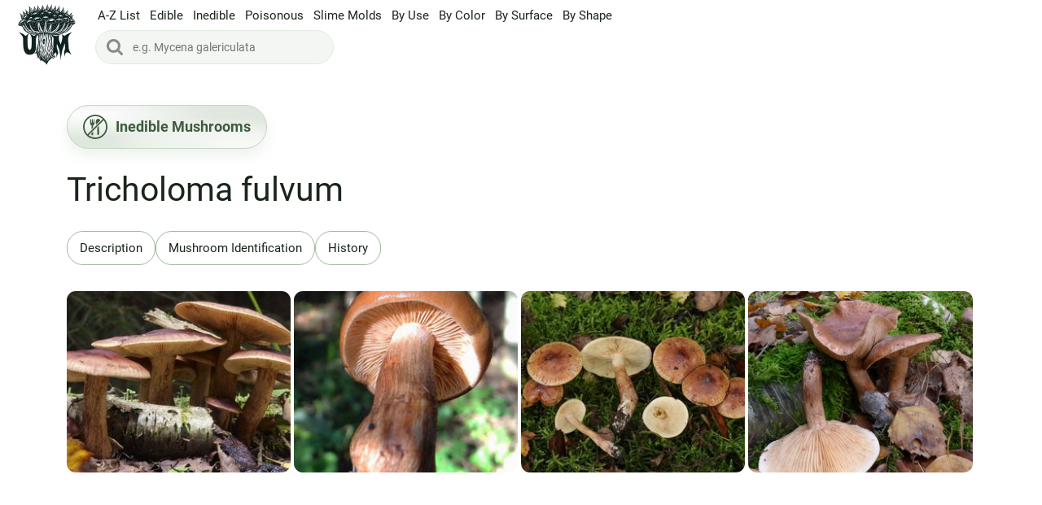

--- FILE ---
content_type: text/html; charset=utf-8
request_url: https://ultimate-mushroom.com/inedible/244-tricholoma-fulvum.html
body_size: 16189
content:
<!DOCTYPE html><html lang="en"><head><meta charset="utf-8">
<title>Tricholoma fulvum: The Ultimate Mushroom Guide</title>
<meta name="description" content="Tricholoma fulvum: what you should know about the mushroom and identification with photos. Also, check all-around information about this mushroom.">

<meta property="og:site_name" content="1263 Mushroom Identifications Await Your Discovery">
<meta property="og:type" content="article">
<meta property="og:title" content="Tricholoma fulvum">
<meta property="og:url" content="https://ultimate-mushroom.com/inedible/244-tricholoma-fulvum.html">
<meta property="og:image" content="https://ultimate-mushroom.com/images405/tricholoma-fulvum-3.jpg">
<meta property="og:description" content="Tricholoma fulvum: what you should know about the mushroom and identification with photos. Also, check all-around information about this mushroom.">

<link rel="canonical" href="https://ultimate-mushroom.com/inedible/244-tricholoma-fulvum.html">

 
 
 
 <meta http-equiv="X-UA-Compatible" content="IE=9"><meta name="viewport" content="initial-scale=1.0">
<style>
.cover,.cover_title,.fixit,.mid,.pin,.videoadap,svg:not(:root){overflow:hidden}.alphalist a,.cover,.footeritem li a,.mlist li a,.mlist li div a,.mprofile p a,.pagination a,.search_icon{transition:.2s}.contact_link,.flags li,.imag img,textarea{vertical-align:top}.cover,.flags a img,.t_warp,img{width:100%}.cover,.logo{background-repeat:no-repeat}.cover,.mushroom{float:left}.imag img,.mushroom_photos img{width:auto;max-width:100%;vertical-align:top}.percentage,html{font-family:sans-serif;scroll-behavior:smooth}html{-webkit-text-size-adjust:100%;-ms-text-size-adjust:100%;min-height:100%}a:focus{outline:dotted thin}:focus,a:active,a:hover{outline:0}.full_text strong,.full_text th,b,strong{font-weight:700}dfn{font-style:italic}sub,sup{line-height:0;position:relative}sup{top:-.5em}sub{bottom:-.25em}button,input,select,textarea{font-family:inherit;font-size:100%;font-weight:inherit;margin:0;padding:0}button{background:0 0}button,input{line-height:normal}button,select{text-transform:none}select{-webkit-appearance:none}button,html input[type=button],input[type=reset],input[type=submit]{-webkit-appearance:button;cursor:pointer}button[disabled],html input[disabled]{cursor:default}.imag a img,.mushroom_photos img{cursor:pointer!important}input[type=checkbox],input[type=radio]{box-sizing:border-box;padding:0}input[type=search]{-webkit-appearance:textfield;-moz-box-sizing:content-box;-webkit-box-sizing:content-box;box-sizing:content-box}input[type=search]::-webkit-search-cancel-button,input[type=search]::-webkit-search-decoration{-webkit-appearance:none}button::-moz-focus-inner,input::-moz-focus-inner{border:0;padding:0}textarea{overflow:auto;resize:none}table{border-spacing:0;border-collapse:separate;border-spacing:0}a,abbr,acronym,address,applet,big,blockquote,body,caption,cite,code,dd,del,dfn,div,dl,dt,em,font,form,h1,h2,h3,h4,h5,h6,html,iframe,img,ins,kbd,label,legend,li,object,ol,p,pre,q,s,samp,small,span,strike,strong,sub,sup,table,tbody,td,tfoot,th,thead,tr,tt,ul,var{margin:0;padding:0;border:0;outline:0;font-weight:inherit;font-style:inherit;font-size:100%;font-family:inherit;vertical-align:baseline}body{line-height:1;font-family:Roboto,Arial,Helvetica,sans-serif;color:#19251a}li,ol,ul{list-style:none}caption,td,th{text-align:left;font-weight:400}blockquote:after,blockquote:before,q:after,q:before{content:""}blockquote,q{quotes:"" ""}.full_text a:hover,a,a:hover,a:visited{text-decoration:none}button,input,select,textarea{font-size:inherit;color:inherit;border:none;border-radius:0}img{height:auto}.clearfix:after,.clearfix:before{content:"";display:table}*{-moz-box-sizing:border-box;box-sizing:border-box}a,img,input{outline:0!important}.space_contact{text-align:center;margin:16px 0}.contact_link{display:inline-block;padding:13px;font-size:18px;font-weight:400;line-height:1;color:#1a251b}.cover_title,.dropdown-toggle:checked+.dropdown-button+.dropdown-content,.logo,.mushroom{display:block}.cover{height:228px;background-size:cover;background-position:center;background-color:#e3eae1}.cover_title{position:absolute;left:0;right:0;bottom:0;font-weight:700;line-height:1.2em;text-align:left;height:auto;padding:8px 11px;-webkit-backdrop-filter:saturate(180%) blur(20px);backdrop-filter:saturate(180%) blur(20px);background:rgba(0,0,0,.22);color:#fff;font-size:1.325rem;text-shadow:0 0 20px #1b251c}.t_warp{position:relative;margin:16px auto;min-height:62px;max-width:1247px}#popup,.catdesc,.footerlinksnavi,.mlist li div a,.subscribe{-webkit-border-radius:5px;-moz-border-radius:5px;border-radius:5px}.cat_title{line-height:1;position:relative;font-size:2.15rem;font-weight:400;padding-top:13px;margin-bottom:16px}.logo{position:absolute;top:5px;left:20px;z-index:1;width:75px;height:75px;background-size:100%}.search_box,.search_box input{box-sizing:border-box;height:42px}.content_table{position:relative;width:100%;max-width:1247px;margin:0 auto}.search_box,.search_icon{position:absolute}.fixit{margin:-10px 0 0 -16px;padding:10px 0 0;display:flex;flex-wrap:wrap}.mushroom{width:33.33%;max-width:421px;margin-bottom:16px}.mspace{padding:0 0 0 16px}.search_box{width:100%;max-width:293px;top:37px;left:117px;z-index:9999}.search_box input:focus{border:1px solid #19251a;background:#fff}.search_box input:focus~.search_icon{opacity:1}.menu_box{width:100%;max-width:1080px;margin:0 auto}.search_box input,.pagination a,.pagination span{-webkit-border-radius:100px;-moz-border-radius:100px;border-radius:100px;}.search_box input{width:100%;padding:0 13px 0 45px;font-size:14px;font-weight:400;font-family:Roboto,sans-serif;color:#1a251b;-webkit-appearance:none;background:#f3f6f3;border:1px solid #e3eae1;transition:.2s}.search_icon{display:block;opacity:.5;top:11px;left:14px;z-index:5;width:20px;height:20px;margin:auto 0;cursor:pointer;background-repeat:no-repeat;background-size:cover;background-image:url(https://ultimate-mushroom.com/templates/um/images/svg-icons/search.svg)}.navbar,.rfloat{height:84px;top:0;left:0}.pagination a,.pagination span{background-color:#c7d5c5;font-size:1.6875rem;font-weight:700;line-height:1;text-align:center;color:#1b251c;text-transform:uppercase}.full_text a{color:#42825d;font-weight:700;text-decoration:underline}.navbar{position:fixed;width:100%;z-index:88888888;right:0;background:rgba(255,255,255,.8);-webkit-backdrop-filter: blur(10px);backdrop-filter:blur(10px)}.limitscreen{margin:0 auto;max-width:2000px;position:relative}.lfloat{width:100%;padding:0 0 0 114px}.rfloat{position:absolute}#surface,.biglist li p,.content,.dropdown-button,.dropdown-content,.full_text ol li,.full_text ul li,.info_box,.mid,.mlist,.pagination,.videoadap{position:relative}.content{width:100%;max-width:1247px;margin:0 auto 16px;padding:45px 85px 0;background-color:#fff}.full_title{font-size:41px;font-weight:400;line-height:1;color:#1a251b;margin-bottom:30px}.full_text p,.info_box{margin:18px 0;font-size:1.125rem;font-weight:400;line-height:1.42}.full_text ol,.full_text ul{counter-reset:vCounter}.full_text ol li{margin:15px 0 15px 3px;padding:0 0 0 36px}.full_text ul li{margin: 15px 0 15px 33px;padding: 0 0 0 6px}.videoadap{padding-bottom:56.25%;padding-top:25px;height:0}.videoadap iframe{position:absolute;top:0;left:0;width:100%;height:100%}.full_text ol li:before{counter-increment:vCounter;content:counter(vCounter);display:inline-block;color:#fff;background:#42825d;padding:3px 7px;text-align:center;font-size:14px;line-height:17px;font-weight:700;position:absolute;top:0;left:0;-webkit-border-radius:120px;-moz-border-radius:120px;border-radius:120px}.full_text h2{margin-top:30px;margin-bottom:30px;font-size:28px;font-weight:700;line-height:1;color:#19251a}.info_box{padding:20px 13px 10px 13px;background-color:#f3f6f3;border-radius:11px;}.catdesc p,.info_box p{margin:10px 0}.info_box p:first-child{margin-top:0}.biglist{margin:18px 0 18px 39px;padding:0}.biglist:after{content:' ';clear:both;display:block;width:100%}.biglist li:before{display:none!important}.biglist li{float:left;width:50%;margin:0!important;padding:0!important}.biglist li p{padding:0 33px 0 0;margin:3px 0;font-size:14px}.full_text ul li{ list-style:disc}.breakword{word-break:break-all}.pagination{text-align:center;margin:10px 0 0;z-index:3}.catdesc,.footerlinksnavi{width:100%;text-align:left}.pagination a,.pagination span{display:inline-block;padding:18px;margin:0 16px 0 0}.pagination a:hover{background-color:#324a33;color:#fff}.pagination span:first-child,.pagination span:last-child{opacity:.35}.catdesc{max-width:1247px;padding:12px 21px;background:#e3eae1;border:1px solid #749473;color:#19251a;margin:16px auto;line-height:135%}.mid{background-position:center;border-radius:11px}.mid:hover .cover{-moz-transform:scale(1.03);-webkit-transform:scale(1.03);-o-transform:scale(1.03);-ms-transform:scale(1.03);transform:scale(1.03)}.mup{padding:84px 0 0}.mlist{flex:1;height:37px;align-items:center;display:flex;-ms-overflow-style:none;gap:6px;overflow-x:scroll;overflow-y:hidden;scrollbar-width:none;white-space:nowrap;padding:0 16px 0 0}.mlist li a{font-size:15px;color:#1a251b;padding:0 6px}.mlist li:hover label:after,.mlist li:hover label:before,.sc:hover{opacity:.7}.footerlinksnavi{display:flex;flex-direction:row;flex-wrap:wrap;margin:30px 0 0;border-top:3px solid #37473c;border-bottom:3px solid #37473c;border-right:1px solid #37473c}.footeritem{width:33.33%;border-left:1px solid #37473c}.footeritem ul{padding:0 0 30px 30px}.footeritem h4{color:#19251a;font-size:31px;font-weight:400;line-height:108%;margin:30px 0 20px 30px}.footeritem li a{color:#1a251b;font-size:17px;font-weight:400;padding:5px 3px;margin:0 0 5px;line-height:144%;display:block}.footeritem li a:hover{opacity:.6}.dropdown-toggle,.mobile{display:none}.dropdown-button,.flags li{display:inline-block;text-align:center}.dropdown-button{padding:13px 13px 13px 36px;color:#1a251b;border:none;cursor:pointer;font-size:18px}.dropdown-button img{width:25px;position:absolute;top:9px;left:3px}.dropdown-content{display:none;background-color:#f3f6f3;z-index:1;margin:30px auto 0;max-width:1247px;border-radius:11px}.dropdown-content li{padding:8px 16px}.dropdown-content li a{text-decoration:none;color:#000;display:block}.dropdown-content li a:hover{background-color:#f1f1f1}.flags{padding:15px;text-align:center}.flags li{padding:8px 15px}.flags a{display:block;width:42px;height:42px}#surface{display:block}.footeritem h4::before,.full_text h2::before{display:block;content:' ';height:94px;margin:-94px 0 0;z-index:-1;position:relative}.extrafilter{ margin:20px 0 0 0; padding: 0 0 0 2px}.extrafilter a { color:#19251a; display:inline-block; vertical-align:top; margin: 0 20px 20px 0}@media(max-width:1380px){.t_warp{margin:0 auto}.fixmain{margin:16px auto}.content{margin:0 auto 16px;padding:45px 65px 0}}@media(max-width:1265px){.extrafilter{ padding: 0 16px}.extrafilter a { margin: 0 16px 16px 0}.cat_title{padding-left:16px}.content_table{padding:0 16px}}@media(max-width:1100px){.footeritem li a{padding:5px 1px}.content_table{text-align:center}.mushroom{float:left;width:50%;max-width:none}}@media(max-width:960px){.cat_title,.full_title{margin-bottom:16px}.content{padding:24px 16px 0}.contact_link{font-size:1rem}.t_warp{height:auto}.cat_title{padding-top:0;font-size:1.9375rem}}@media(max-width:820px){.full_title{font-size:31px}}@media(max-width:700px){.biglist{margin:18px 0 18px 20px}.mobile,.mobile .logo{display:block;position:relative;text-align:center}.mobile .logo{width:100px;height:100px;display:inline-block;top:0;margin:0 0 30px;left:auto}.navbar{height:92px}.mup{padding:92px 0 0}.mlist::before{content:' ';width:100%;display:block;height:2px;background-color:#fff;position:absolute;top:-1px;left:0;box-shadow:0 2px 13px #3e5d3e}.mlist{gap:3px;height:42px}.mlist li:first-child{padding:0 0 0 10px}.mlist li a{padding:6px}.logo{display:none}.lfloat{padding:0}.search_box{left:0;max-width:100%;position:relative;top:auto;padding:0 10px}.search_icon{left:25px}.footeritem h4{margin:20px 0 14px 14px;font-weight:700;font-size:26px}.footeritem ul{padding:0 0 15px 15px}.fixit{display:block;flex-wrap:nowrap}.mushroom{width:100%}}@media(max-width:500px){.full_text h2{font-size:24px;line-height:1.22}.full_text p,.info_box{font-size:15px}.pagination{margin:27px 0 0}.footerlinksnavi{-webkit-border-radius:0;-moz-border-radius:0;border-radius:0;border-right:none}.footeritem:first-child{border-left:none}.footeritem{border-left:1px dashed #a0b79e}.footeritem li a{font-size:13px}.full_title{margin-bottom:20px}.mushroom{float:none;margin:0;width:100%}.cover_title{position:relative;height:auto;padding-bottom:8px;display:table-cell;width:51%;-webkit-backdrop-filter:none;backdrop-filter:none;background-color:#f3f6f3;text-shadow:none;font-size:15px;font-weight:400;color:#1a251b}.content_table,.mspace{padding:0}.mid:hover{transform:none}.mspace{margin:0 0 6px;border-radius:11px;overflow:hidden;border:1px solid #c7d5c5;box-shadow:0 2px 1px rgba(227,234,225,.64)}.mid{display:table;width:100%;border-radius:0}.cover{display:table-cell;float:none;width:49%;height:85px;background-position:0 0}.fixit{margin:0;padding:0 16px}.footeritem h4{font-size:20px}.cat_title{font-size:18px;font-weight:700}}@media(max-width:420px){.footeritem ul{padding:0 0 11px 11px}.full_text ol li{margin:15px 0}.full_text ul li{}}
</style>

<link rel="apple-touch-icon" sizes="180x180" href="/templates/um/images/apple-touch-icon.png"><link rel="icon" type="image/png" sizes="32x32" href="/templates/um/images/favicon-32x32.png"><link rel="icon" type="image/png" sizes="16x16" href="/templates/um/images/favicon-16x16.png"><link rel="manifest" href="/templates/um/images/site.webmanifest"><meta name="msapplication-TileColor" content="#37473C"><meta name="theme-color" content="#37473C">

<script async src="https://pagead2.googlesyndication.com/pagead/js/adsbygoogle.js?client=ca-pub-3313895112911580" crossorigin="anonymous"></script>
 
</head><body><div class="mup" id="top"><div class="navbar"><div class="limitscreen"><div class="rfloat"><a class="logo lazy" data-bg="https://ultimate-mushroom.com/templates/um/images/logo.png" href="/" title="Ultimate Mushroom"></a></div><div class="lfloat">  <ul class="mlist">
    <li><a href="/mushroom-alphabet.html" class="sc">A-Z List</a></li>
    <li><a href="/edible/" class="sc">Edible</a></li>
    <li><a href="/inedible/" class="sc">Inedible</a></li>
    <li><a href="/poisonous/" class="sc">Poisonous</a></li>
    <li><a href="/slime-molds/" class="sc">Slime Molds</a></li>
    <li><a href="#uses" class="sc">By Use</a></li>
    <li><a href="#color" class="sc">By Color</a></li>
    <li><a href="#surface" class="sc">By Surface</a></li>
    <li><a href="#shape" class="sc">By Shape</a></li>
  </ul>
<div class="search_box"> <form id="q_search" method="post" autocomplete="off"> <input id="story" name="story" type="search" placeholder="e.g. Mycena galericulata" value=""> <input type="hidden" name="do" value="search"> <input type="hidden" name="subaction" value="search"> <button type="submit" class="search_icon" title="Search button"></button> </form> </div></div> </div></div><div id="addblur">     <link rel="preload" as="image" href="https://ultimate-mushroom.com/images405/tricholoma-fulvum-3.jpg">
<style>
.tab th,.tab tr:hover{background-color:#f3f6f3}.tab{margin:18px 0;overflow:auto}.tab table{border-collapse:separate!important;border-spacing:0;text-align:left;font-size:15px;line-height:1.42}.tab td,.tab th{padding:12px 15px;border:0;border-bottom:1px solid #e3eae1;border-right:1px solid #e3eae1}.tab table tr td:first-child,.tab table tr th:first-child{border-left:1px solid #e3eae1}.tab tr th{border-top:1px solid #e3eae1}table tr:first-child th:first-child{border-top-left-radius:11px}table tr:first-child th:last-child{border-top-right-radius:11px}table tr:last-child td:first-child{border-bottom-left-radius:11px}table tr:last-child td:last-child{border-bottom-right-radius:11px}.tab th{font-weight:700;color:#3e5d3e}.tab tr{transition:color .3s ease-in-out,background-color .2s ease-in-out}.tab td{vertical-align:top}
.mprofile p strong,.sbut{color:#19251a;display:block}.related,.sbut{text-align:center}.spec{display:flex;flex-wrap:wrap;justify-content:flex-start}.spec a{margin:2px 4px 2px 0;flex:1 1 200px;display:block;border-radius:11px;overflow:hidden}.spec a:first-child{max-width:300px}.spec img{width:100%;height:223px;object-fit:cover}.mprofile{margin:14px 0 0}.mprofile p a{border-radius:36px}.cat_position{margin:0 0 30px}.catlink a{color:#3e5d3e;height:52px;line-height:52px;padding:0 19px 0 59px;display:inline-block;border-radius:328px;position:relative;font-size:18px;font-weight:700;border:1px solid #c7d5c5;box-sizing:content-box;transition:.2s;background-color:#e0e7de;background-image:radial-gradient(at 12% 22%,#fff 0,transparent 50%),radial-gradient(at 60% 84%,#f0f4f0 0,transparent 50%),radial-gradient(at 80% 90%,#fff 0,transparent 50%);box-shadow:0 8px 16px rgba(227,234,225,.64)}.catlink a:hover{background:#fff}.catlink i{display:block;width:30px;height:30px;position:absolute;top:11px;left:19px;background-size:cover}.ahelp,.apsace,.contents ul,.related{position:relative}.highslide{background-color:#e3eae1}.source{margin:5px 0!important;font-size:.86rem!important}.contents a,.mprofile p a,.source a{text-decoration:none}.contents ul li a:hover{background:#f3f7f5}.mprofile p{text-transform:uppercase;font-weight:700}.contents ul{flex:1;align-items:center;margin-bottom:30px;display:flex;-ms-overflow-style:none;gap:6px;overflow:auto;white-space:nowrap}.contents a{padding:0 15px;color:#1a251b;font-weight:400;font-size:15px}.ahelp textarea,.related h3,.sbut:hover{font-weight:700}.contents ul li:before{display:none}.contents ul li{margin:0;display:flex;align-items:center;justify-content:center;padding:0}.contents ul li a{transition:.2s;border:1px solid #a0b79e;height:42px;display:flex;border-radius:20px;cursor:pointer;align-items:center}.mprofile p{float:left;font-size:.9em;margin:13px 13px 0 0}.mprofile p strong{margin:0 0 5px 1px}.mprofile p a{float:left;color:#fff;background:#1b251c;padding:5px 7px;margin:0 4px 0 0;border:1px solid #1b251c}.mprofile p a:hover{background:#fff;color:#1b251c}.mprofile:after{content:' ';display:block;width:100%;clear:both}.apsace{margin:30px 0 0;background:#42825d;border-radius:11px}.related h3,.sbut{background-color:#fff}.ahelp{margin:0 auto;max-width:1097px;padding:10px}.ahelp textarea{font-size:1.325rem;-webkit-appearance:none;width:100%;height:160px;padding:13px 15px;line-height:138%;border-radius:6px}.sbut{width:150px;margin:10px 0 0;padding:12px 0;border-radius:6px;transition:.25s;font-size:19px}.stable{margin:30px 0;overflow:auto}table{width:100%;padding:0;font-size:1.125rem;line-height:1.7em;border-collapse:collapse}td,th{padding:15px;border:3px solid #42825d}.related{margin:30px 0}.related::before{content:' ';width:100%;position:absolute;top:8px;left:0;z-index:-1;background-image:radial-gradient(circle, #a0b79e 3px, transparent 3px);height:6px;background-size:14px}.related h3{font-size:20px;display:inline-block;padding:0 13px}
.recipe{max-width:600px;margin:18px 0;border:1px solid #e3eae1;border-radius:11px;background-color:#f3f6f3;line-height:1.6}.recipe ul li::before{display:none}.recipe ol,.recipe p{margin:0}.recipe ol li,.recipe ul li{ font-size:15px}.recipe ol li p,.recipe ul li p{margin:0;padding:0;font-size:15px}.recipe strong{display:block;font-size:19px;margin-bottom:10px}.recipe ul{list-style-type:none;padding-left:0;margin-bottom:20px}.recipe ul li{list-style:none;margin-bottom:8px;margin-left:0;padding:10px 13px;background-color:#fff;border-radius:8px;box-shadow:0 2px 4px rgba(0,0,0,.1)}.recipe ol li{list-style:none;margin-bottom:15px;margin-left:0}
@media (max-width:1100px){.full_text h2:before{height:110px;margin:-110px 0 0}}@media(max-width:960px){.contents ul{margin-bottom:16px}}@media(max-width:860px){.tab table {font-size:13px}td,th{padding:8px;border:1px solid #42825d}}@media(max-width:740px){.contents ul li:before{top:10px}.ahelp textarea{height:160px;font-size:.9em;padding:10px 13px}.ahelp{padding:20px}.spec a{flex:1 1 160px}.spec img{height:170px}.contents a{font-size:13px}}@media(max-width:700px){.tab th, .tab td{padding:10px 13px}.contents ul{scrollbar-width:none}.stable{margin:30px -16px}.related h3{padding:0 9px}}@media(max-width:420px){.related::before{background-image:radial-gradient(circle, #a0b79e 3px, transparent 3px);height:6px;background-size:10px}.spec a{flex:1 1 130px}.spec img{height:130px}}.eat{background-image:url(https://ultimate-mushroom.com/templates/um/images/svg-icons/edible.svg)}.inedible{background-image:url(https://ultimate-mushroom.com/templates/um/images/svg-icons/inedible.svg)}.poisonous{background-image:url(https://ultimate-mushroom.com/templates/um/images/svg-icons/poisonous.svg)}.slime{background-image:url(https://ultimate-mushroom.com/templates/um/images/svg-icons/slime.svg)}
</style>

<div class="content" id="addblur">  <div class="cat_position"> <div class="catlink"><a href="https://ultimate-mushroom.com/inedible/"><i class="inedible"></i>Inedible Mushrooms</a></div>  </div>  <h1 class="full_title">Tricholoma fulvum</h1>  <meta itemprop="name" content="Tricholoma fulvum">  <link itemprop="image" href="https://ultimate-mushroom.com/images405/tricholoma-fulvum-3.jpg">      <div class="full_text"> <div class="contents"><ul><li id="hmenu-item-1"><a href="#hmenu-1">Description</a></li><li id="hmenu-item-2"><a href="#hmenu-2">Mushroom Identification</a></li><li id="hmenu-item-3"><a href="#hmenu-3">History</a></li></ul></div> <div class="mushroom_photos"><div class="gallery spec"><a href="https://ultimate-mushroom.com/images/tricholoma-fulvum-3.jpg" class="highslide" target="_blank"><img src="" data-src="/images405/tricholoma-fulvum-3.jpg" class="lazy" width="322" height="223" alt=""></a><a href="https://ultimate-mushroom.com/images/tricholoma-fulvum-1.jpg" class="highslide" target="_blank"><img src="" data-src="/images405/tricholoma-fulvum-1.jpg" class="lazy" width="322" height="223" alt=""></a><a href="https://ultimate-mushroom.com/images/tricholoma-fulvum-4.jpg" class="highslide" target="_blank"><img src="" data-src="/images405/tricholoma-fulvum-4.jpg" class="lazy" width="322" height="223" alt=""></a><a href="https://ultimate-mushroom.com/images/tricholoma-fulvum-2.jpg" class="highslide" target="_blank"><img src="" data-src="/images405/tricholoma-fulvum-2.jpg" class="lazy" width="322" height="223" alt=""></a></div></div> <div class="gallery">  <h2 id="hmenu-1">Description</h2>
<p>Tricholoma fulvum is an inedible mushroom with a strongly farinaceous odor when cut. This fungus habitat in small groups, ectomycorrhizal, in association with Betula, in swamp forest, and dry deciduous woods. The caps expand with a low central umbo, mature caps are radially streaky.</p>
<p>This mushroom occurs in large numbers on wet woodland edges, but also keeps an eye open for these atypical knights where birches have sprung up as pioneer trees on the disturbed boggy land beside low-lying forestry tracks.</p>
<p>Most of the Tricholoma fungi (the 'knights') have white gills, but this is an exception and with its tendency to develop brown spots on its gills plus the distinctive cap striations the Tricholoma fulvum is arguably the most distinctive member of this tricky group of mushrooms.</p>
<p><strong>Common names:</strong> Birch Knight, Yellowbrown Knight Cap, Birke-ridderhat (Danish), Berkenridderzwam (Dutch), Tricolome brun et jaune (French), Gelbblätriger Ritterling (German).</p>
<h2 id="hmenu-2">Mushroom Identification</h2>
<ol><li><p><strong>Cap</strong></p>
<p>3-15 cm diameter, convex with an umbo and involute to deflexed margin initially, expanding to applanate with or without low umbo, sometimes with undulating marginal zone, with straight margin, red-brown with paler marginal zone, subviscid when moist, becoming distinctly radially fibrillose on drying, finally often breaking up in small, irregular, appressed squamules; marginal zone often having a rough rib-like texture with age.</p>
</li>
<li><p><strong>Gills</strong></p>
<p>Crowded, adnate–emarginate, occasionally forked near the attachment of stem, narrowly ventricose, pale yellow, often developing reddish-brown spots on edges in maturity, with an eroded, concolorous edge, particularly near the edge when old.</p>
</li>
<li><p><strong>Stem</strong></p>
<p>4-12 cm tall x 0.5-2 cm thick, cylindrical, sometimes tapering upwards, sometimes flexuous, at very apex white, finely pruinose-flocculose, sometimes rather sharply delimited from lower part; below strongly fibrillose-subsquamulose with red-brown fibrils on paler, yellow or brown background, basal part often tinged clear yellow; becoming hollow with age.</p>
</li>
<li><p><strong>Spore Print </strong></p>
<p>White.</p></li>
<li><p><strong>Spores</strong></p>
<p>Subglobose to oblong with a pronounced hilar appendage, smooth, nonamyloid, 5-6.5 x 3.5-5 µm.</p>
</li>
<li><p><strong>Similar Species</strong></p>
<p><a href="https://ultimate-mushroom.com/poisonous/229-tricholoma-equestre.html">Tricholoma equestre</a> has a brown-yellow cap but is distinguished by its bright-yellow gills.</p>
</li></ol><h2 id="hmenu-3">History</h2>
<p>There has been much debate over the authority of the Birch Knight. Although this mushroom was described scientifically in 1792 by French mycologist Jean Baptiste Francois (Pierre) Bulliard, who named it Agaricus fulvus, its currently accepted binomial was established as recently as 1913, when French mycologists René Bigeard (1840 – 1917) and Henri Guillemin (biographical dates not known to us) transferred this species to the genus Tricholoma, establishing the binomial name as Tricholoma fulvum.</p>
<p>Synonyms of Tricholoma fulvum include Agaricus fulvus Bull., Agaricus flavobrunneus Fr., Agaricus nictitans Fr., Tricholoma flavobrunneum (Fr.) P. Kumm., and Tricholoma nictitans Fr.) Gillet.</p>
<p>Tricholoma was established as a genus by the great Swedish mycologist Elias Magnus Fries. The generic name comes from Greek words meaning 'hairy fringe', and it must be one of the least appropriate mycological genus names because very few species within this genus have hairy or even shaggily scaly cap margins that would justify the descriptive term.</p>
<p>The specific epithet fulvum comes from Latin and means tawny (yellowish-brown).</p>
<p><strong>Photo sources:</strong></p>
<p class="source">Photo 1 - Author: <a href="https://commons.wikimedia.org/wiki/File:Tricholoma_fulvum_LC0373.jpg" target="_blank" rel="noopener external noreferrer nofollow">Jörg Hempel</a> (CC BY-SA 3.0)</p>
<p class="source">Photo 2 - Author: <a href="https://commons.wikimedia.org/wiki/File:Tricholoma_fulvum_a1_(1).JPG" target="_blank" rel="noopener external noreferrer nofollow">Jerzy Opioła</a> (CC BY-SA 3.0)</p>
<p class="source">Photo 3 - Author: <a href="https://commons.wikimedia.org/wiki/File:Tricholoma_fulvum_165857121.jpg" target="_blank" rel="noopener external noreferrer nofollow">bjoerns</a> (CC BY-SA 4.0)</p>
<p class="source">Photo 4 - Author: <a href="https://commons.wikimedia.org/wiki/File:Tricholoma_fulvum_-Taunus_mountains_Germany.JPG" target="_blank" rel="noopener external noreferrer nofollow">Thkgk</a> (CC BY-SA 3.0)</p>  </div>  </div>     <div class="mprofile">  <p><strong>Color:</strong><a href="https://ultimate-mushroom.com/brown.html">Brown</a></p>   <p><strong>Shape:</strong>   <a href="https://ultimate-mushroom.com/convex.html">Convex</a><a href="https://ultimate-mushroom.com/flat.html">Flat</a></p>   <p><strong>Surface:</strong><a href="https://ultimate-mushroom.com/smooth.html">Smooth</a></p> 

   </div>  <div class="apsace lazy" data-bg="https://ultimate-mushroom.com/templates/um/images/2.png"><div class="ahelp"><textarea id="getAddComplaint" placeholder="Note errors or add mushroom info. Include email for feedback. Thanks!"></textarea><a href="javascript:AddComplaint('244', 'news')" class="sbut">Submit</a></div></div>  </div>  <div class="content_table">  <div class="related"><h3>Related Mushrooms</h3></div><div class="fixit">   <a class="mushroom" href="https://ultimate-mushroom.com/poisonous/1004-tricholoma-atrosquamosum.html"><div class="mspace"><div class="mid"><div class="cover lazy" data-bg="https://ultimate-mushroom.com/images405/tricholoma-atrosquamosum-3.jpg"></div><strong class="cover_title">Tricholoma atrosquamosum</strong></div></div></a><a class="mushroom" href="https://ultimate-mushroom.com/inedible/583-tricholoma-virgatum.html"><div class="mspace"><div class="mid"><div class="cover lazy" data-bg="https://ultimate-mushroom.com/images405/tricholoma-virgatum-1.jpg"></div><strong class="cover_title">Tricholoma virgatum</strong></div></div></a><a class="mushroom" href="https://ultimate-mushroom.com/edible/580-tricholoma-cingulatum.html"><div class="mspace"><div class="mid"><div class="cover lazy" data-bg="https://ultimate-mushroom.com/images405/tricholoma-cingulatum-1.jpeg"></div><strong class="cover_title">Tricholoma cingulatum</strong></div></div></a><a class="mushroom" href="https://ultimate-mushroom.com/poisonous/357-tricholoma-ustale.html"><div class="mspace"><div class="mid"><div class="cover lazy" data-bg="https://ultimate-mushroom.com/images405/tricholoma-ustale-3.jpg"></div><strong class="cover_title">Tricholoma ustale</strong></div></div></a><a class="mushroom" href="https://ultimate-mushroom.com/poisonous/311-tricholoma-scalpturatum.html"><div class="mspace"><div class="mid"><div class="cover lazy" data-bg="https://ultimate-mushroom.com/images405/tricholoma-scalpturatum-4.jpg"></div><strong class="cover_title">Tricholoma scalpturatum</strong></div></div></a><a class="mushroom" href="https://ultimate-mushroom.com/inedible/267-tricholoma-sulphureum.html"><div class="mspace"><div class="mid"><div class="cover lazy" data-bg="https://ultimate-mushroom.com/images405/tricholoma-sulphureum-2.jpg"></div><strong class="cover_title">Tricholoma sulphureum</strong></div></div></a>     </div>   <!--/content_table -->  </div>


  <div class="scrollffix"></div>
<div class="content_table">
  <div class="footerlinksnavi">
    <div class="footeritem">
      <h4 name="surface" id="surface">Surface</h4>
      <ul>
        <li><a href="/fibrous.html">Fibrous</a></li>
        <li><a href="/flat-scales.html">Flat Scales</a></li>
        <li><a href="/hairy.html">Hairy</a></li>
        <li><a href="/patches.html">Patches</a></li>
        <li><a href="/powder.html">Powder</a></li>
        <li><a href="/raised-scales.html">Raised Scales</a></li>
        <li><a href="/silky.html">Silky</a></li>
        <li><a href="/smooth.html">Smooth</a></li>
        <li><a href="/slimy.html">Slimy</a></li>
        <li><a href="/velvety.html">Velvety</a></li>
      </ul>
	<h4 name="uses" id="uses">Uses</h4>
      <ul>
        <li><a href="/dye.html">Dye</a></li>
        <li><a href="/psilocybin.html">Psilocybin</a></li>
        <li><a href="/bioluminescent.html">Bioluminescent</a></li>
      </ul>
    </div>
    <div class="footeritem">
      <h4 name="color" id="color">Color</h4>
      <ul>
        <li><a href="/black.html">Black</a></li>
        <li><a href="/blue.html">Blue</a></li>
        <li><a href="/brown.html">Brown</a></li>
        <li><a href="/gray.html">Gray</a></li>
        <li><a href="/green.html">Green</a></li>
        <li><a href="/lilac.html">Lilac</a></li>
        <li><a href="/orange.html">Orange</a></li>
        <li><a href="/pale.html">Pale</a></li>
        <li><a href="/pink.html">Pink</a></li>
        <li><a href="/purple.html">Purple</a></li>
        <li><a href="/red.html">Red</a></li>
        <li><a href="/tan.html">Tan</a></li>
        <li><a href="/violet.html">Violet</a></li>
        <li><a href="/white.html">White</a></li>
        <li><a href="/yellow.html">Yellow</a></li>
      </ul>
    </div>
    <div class="footeritem">
      <h4 name="shape" id="shape">Shape</h4>
      <ul>
        <li><a href="/bell-shaped.html">Bell-shaped</a></li>
        <li><a href="/bolete.html">Bolete</a></li>
        <li><a href="/cauliflower.html">Cauliflower</a></li>
        <li><a href="/chanterelles.html">Chanterelles</a></li>
        <li><a href="/conical.html">Conical</a></li>
        <li><a href="/convex.html">Convex</a></li>
        <li><a href="/coral-fungi.html">Coral Fungi</a></li>
        <li><a href="/corticioid.html">Corticioid</a></li>
        <li><a href="/cup-fungi.html">Cup Fungi</a></li>
        <li><a href="/cylindrical.html">Cylindrical</a></li>
        <li><a href="/depressed.html">Depressed</a></li>
        <li><a href="/earthstars.html">Earthstars</a></li>
        <li><a href="/false-morels.html">False Morels</a></li>
        <li><a href="/flat.html">Flat</a></li>
        <li><a href="/funnel-shaped.html">Funnel-shaped</a></li>
        <li><a href="/jelly-fungi.html">Jelly Fungi</a></li>
        <li><a href="/knobbed.html">Knobbed</a></li>
        <li><a href="/polypore.html">Polypore</a></li>
        <li><a href="/puffballs.html">Puffballs</a></li>
        <li><a href="/shell-shaped.html">Shell-shaped</a></li>
        <li><a href="/stinkhorns.html">Stinkhorns</a></li>
        <li><a href="/tooth-fungi.html">Tooth Fungi</a></li>
        <li><a href="/true-morels.html">True Morels</a></li>
        <li><a href="/truffles.html">Truffles</a></li>
      </ul>
    </div>
  </div>
</div>
<div class="space_contact"><div><a href="https://www.youtube.com/@ultimate-mushroom" target="_blank" rel="nofollow" class="contact_link"><svg xmlns="http://www.w3.org/2000/svg" xml:space="preserve" style="width:39px; height:auto; margin: 0 4px 0 0;vertical-align: middle" viewBox="0 0 461.001 461.001"> <path d="M365.257 67.393H95.744C42.866 67.393 0 110.259 0 163.137v134.728c0 52.878 42.866 95.744 95.744 95.744h269.513c52.878 0 95.744-42.866 95.744-95.744V163.137c0-52.878-42.866-95.744-95.744-95.744zm-64.751 169.663-126.06 60.123c-3.359 1.602-7.239-.847-7.239-4.568V168.607c0-3.774 3.982-6.22 7.348-4.514l126.06 63.881c3.748 1.899 3.683 7.274-.109 9.082z" style="fill:#1a251b"/> </svg> @ultimate-mushroom</a></div><div><a class="contact_link" href="/">Home</a> <a class="contact_link" href="https://ultimate-mushroom.com/contact.html">Contact</a> <a class="contact_link" href="https://ultimate-mushroom.com/privacy-policy.html">Privacy Policy</a> <a class="contact_link" href="https://ultimate-mushroom.com/cookies-policy.html">Cookies Policy</a> <input type="checkbox" id="dropdown-toggle" class="dropdown-toggle">
<label for="dropdown-toggle" class="dropdown-button"><img class="lazy" data-src="/templates/um/images/svg-icons/translate.svg" alt="Change Language">Change Language</label>
<div class="dropdown-content">
<ul class="flags">
<li><a href="https://ultimate-mushroom.com/bg/" target="_blank"><img class="lazy" data-src="/flags/bulgaria.svg"></a></li>
<li><a href="https://ultimate-mushroom.com/hu/" target="_blank"><img class="lazy" data-src="/flags/hungary.svg"></a></li>
<li><a href="https://ultimate-mushroom.com/gr/" target="_blank"><img class="lazy" data-src="/flags/greece.svg"></a></li>
<li><a href="https://ultimate-mushroom.com/dk/" target="_blank"><img class="lazy" data-src="/flags/denmark.svg"></a></li>
<li><a href="https://ultimate-mushroom.com/es/" target="_blank"><img class="lazy" data-src="/flags/spain.svg"></a></li>
<li><a href="https://ultimate-mushroom.com/it/" target="_blank"><img class="lazy" data-src="/flags/italy.svg"></a></li>
<li><a href="https://ultimate-mushroom.com/lv/" target="_blank"><img class="lazy" data-src="/flags/latvia.svg"></a></li>
<li><a href="https://ultimate-mushroom.com/lt/" target="_blank"><img class="lazy" data-src="/flags/lithuania.svg"></a></li>
<li><a href="https://ultimate-mushroom.com/de/" target="_blank"><img class="lazy" data-src="/flags/germany.svg"></a></li>
<li><a href="https://ultimate-mushroom.com/nl/" target="_blank"><img class="lazy" data-src="/flags/netherlands.svg"></a></li>
<li><a href="https://ultimate-mushroom.com/pl/" target="_blank"><img class="lazy" data-src="/flags/poland.svg"></a></li>
<li><a href="https://ultimate-mushroom.com/pt/" target="_blank"><img class="lazy" data-src="/flags/portugal.svg"></a></li>
<li><a href="https://ultimate-mushroom.com/ro/" target="_blank"><img class="lazy" data-src="/flags/romania.svg"></a></li>
<li><a href="https://ultimate-mushroom.com/si/" target="_blank"><img class="lazy" data-src="/flags/slovenia.svg"></a></li>
<li><a href="https://ultimate-mushroom.com/sk/" target="_blank"><img class="lazy" data-src="/flags/slovakia.svg"></a></li>
<li><a href="https://ultimate-mushroom.com/tr/" target="_blank"><img class="lazy" data-src="/flags/turkey.svg"></a></li>
<li><a href="https://ultimate-mushroom.com/ua/" target="_blank"><img class="lazy" data-src="/flags/ukraine.svg"></a></li>
<li><a href="https://ultimate-mushroom.com/fi/" target="_blank"><img class="lazy" data-src="/flags/finland.svg"></a></li>
<li><a href="https://ultimate-mushroom.com/fr/" target="_blank"><img class="lazy" data-src="/flags/france.svg"></a></li>
<li><a href="https://ultimate-mushroom.com/cz/" target="_blank"><img class="lazy" data-src="/flags/czech.svg"></a></li>
<li><a href="https://ultimate-mushroom.com/se/" target="_blank"><img class="lazy" data-src="/flags/sweden.svg"></a></li>
<li><a href="https://ultimate-mushroom.com/ee/" target="_blank"><img class="lazy" data-src="/flags/estonia.svg"></a></li>
</ul>
</div></div><div style="max-width: 960px;margin: 0 auto;line-height: 23px;font-size:16px;padding:30px 13px 0 13px"><span style="font-weight:700; text-transform:uppercase">Disclaimer:</span> Remember that even mushrooms that do not taste bad can be very dangerous. All information presented on Ultimate-Mushroom.com is for educational purposes only. Always seek advice from a local expert before consuming any mushrooms.</div><div style="text-align:center"><a href='https://play.google.com/store/apps/details?id=com.stdio.ultimatemushroomlibrary&pcampaignid=pcampaignidMKT-Other-global-all-co-prtnr-py-PartBadge-Mar2515-1'><img style="width:190px" class="lazy" width="190" height="73" alt='Get it on Google Play' data-src='https://play.google.com/intl/en_us/badges/static/images/badges/en_badge_web_generic.png'/></a></div></div><div class="mobile"><a class="logo lazy" data-bg="https://ultimate-mushroom.com/templates/um/images/logo.png" href="/" title="Ultimate Mushroom"></a></div></div>
<style>
@font-face{font-family: 'Roboto'; font-style: normal; font-weight: 400; font-display: swap; src: local(''), url('https://ultimate-mushroom.com/templates/um/fonts/roboto-v30-latin-regular.woff2') format('woff2'), url('https://ultimate-mushroom.com/templates/um/fonts/roboto-v30-latin-regular.woff') format('woff');}@font-face{font-family: 'Roboto'; font-style: normal; font-weight: 700; font-display: swap; src: local(''), url('https://ultimate-mushroom.com/templates/um/fonts/roboto-v30-latin-700.woff2') format('woff2'), url('https://ultimate-mushroom.com/templates/um/fonts/roboto-v30-latin-700.woff') format('woff');}</style>
<style>#baguetteBox-overlay{display:none;opacity:0;position:fixed;overflow:hidden;top:0;left:0;width:100%;height:100%;z-index:99999999;background-color:#222;background-color:rgba(0,0,0,0.8);-webkit-transition:opacity .5s ease;transition:opacity .5s ease}#baguetteBox-overlay.visible{opacity:1}#baguetteBox-overlay .full-image{display:inline-block;position:relative;width:100%;height:100%;text-align:center}#baguetteBox-overlay .full-image figure{display:inline;margin:0;height:100%}#baguetteBox-overlay .full-image img{display:inline-block;width:auto;height:auto;max-height:100%;max-width:100%;vertical-align:middle;-webkit-box-shadow:0 0 8px rgba(0,0,0,0.6);-moz-box-shadow:0 0 8px rgba(0,0,0,0.6);box-shadow:0 0 8px rgba(0,0,0,0.6)}#baguetteBox-overlay .full-image figcaption{display:block;position:absolute;bottom:0;width:100%;text-align:center;line-height:1.8;white-space:normal;color:#ccc;background-color:#000;background-color:rgba(0,0,0,0.6);font-family:sans-serif}#baguetteBox-overlay .full-image:before{content:"";display:inline-block;height:50%;width:1px;margin-right:-1px}#baguetteBox-slider{position:absolute;left:0;top:0;height:100%;width:100%;white-space:nowrap;-webkit-transition:left .4s ease,-webkit-transform .4s ease;transition:left .4s ease,-webkit-transform .4s ease;transition:left .4s ease,transform .4s ease;transition:left .4s ease,transform .4s ease,-webkit-transform .4s ease,-moz-transform .4s ease}#baguetteBox-slider.bounce-from-right{-webkit-animation:bounceFromRight .4s ease-out;animation:bounceFromRight .4s ease-out}#baguetteBox-slider.bounce-from-left{-webkit-animation:bounceFromLeft .4s ease-out;animation:bounceFromLeft .4s ease-out}@-webkit-keyframes bounceFromRight{0%{margin-left:0}50%{margin-left:-30px}100%{margin-left:0}}@keyframes bounceFromRight{0%{margin-left:0}50%{margin-left:-30px}100%{margin-left:0}}@-webkit-keyframes bounceFromLeft{0%{margin-left:0}50%{margin-left:30px}100%{margin-left:0}}@keyframes bounceFromLeft{0%{margin-left:0}50%{margin-left:30px}100%{margin-left:0}}.baguetteBox-button#next-button,.baguetteBox-button#previous-button{top:50%;top:calc(50% - 30px);width:44px;height:60px}.baguetteBox-button{position:absolute;cursor:pointer;outline:none;padding:0;margin:0;border:0;-moz-border-radius:15%;border-radius:15%;background-color:#323232;background-color:rgba(50,50,50,0.5);color:#ddd;font:1.6em sans-serif;-webkit-transition:background-color .4s ease;transition:background-color .4s ease}.baguetteBox-button:focus,.baguetteBox-button:hover{background-color:rgba(50,50,50,0.9)}.baguetteBox-button#next-button{right:2%}.baguetteBox-button#previous-button{left:2%}.baguetteBox-button#close-button{top:20px;right:2%;right:calc(2% + 6px);width:30px;height:30px}.baguetteBox-button svg{position:absolute;left:0;top:0}.baguetteBox-spinner{width:40px;height:40px;display:inline-block;position:absolute;top:50%;left:50%;margin-top:-20px;margin-left:-20px}.baguetteBox-double-bounce1,.baguetteBox-double-bounce2{width:100%;height:100%;-moz-border-radius:50%;border-radius:50%;background-color:#fff;opacity:.6;position:absolute;top:0;left:0;-webkit-animation:bounce 2s infinite ease-in-out;animation:bounce 2s infinite ease-in-out}.baguetteBox-double-bounce2{-webkit-animation-delay:-1s;animation-delay:-1s}@-webkit-keyframes bounce{0%,100%{-webkit-transform:scale(0);transform:scale(0)}50%{-webkit-transform:scale(1);transform:scale(1)}}@keyframes bounce{0%,100%{-webkit-transform:scale(0);-moz-transform:scale(0);transform:scale(0)}50%{-webkit-transform:scale(1);-moz-transform:scale(1);transform:scale(1)}}</style><script>
<!--
var dle_root       = '/';
var dle_admin      = '';
var dle_login_hash = 'e600d09eade6190569c7958a36cbc1dec20be759';
var dle_group      = 5;
var dle_skin       = 'um';
var dle_wysiwyg    = '1';
var quick_wysiwyg  = '0';
var dle_act_lang   = ["Yes", "No", "Enter", "Cancel", "Save", "Delete", "Loading. Please, wait..."];
var menu_short     = 'Quick edit';
var menu_full      = 'Full edit';
var menu_profile   = 'View profile';
var menu_send      = 'Send message';
var menu_uedit     = 'Admin Center';
var dle_info       = 'Information';
var dle_confirm    = 'Confirm';
var dle_prompt     = 'Enter the information';
var dle_req_field  = 'Please fill in all the required fields';
var dle_del_agree  = 'Are you sure you want to delete it? This action cannot be undone';
var dle_spam_agree = 'Are you sure you want to mark the user as a spammer? This will remove all his comments';
var dle_complaint  = 'Enter the text of your complaint to the Administration:';
var dle_big_text   = 'Highlighted section of text is too large.';
var dle_orfo_title = 'Enter a comment to the detected error on the page for Administration ';
var dle_p_send     = 'Send';
var dle_p_send_ok  = 'Notification has been sent successfully ';
var dle_save_ok    = 'Changes are saved successfully. Refresh the page?';
var dle_reply_title= 'Reply to the comment';
var dle_tree_comm  = '0';
var dle_del_news   = 'Delete article';
var dle_sub_agree  = 'Do you really want to subscribe to this article’s comments?';
var allow_dle_delete_news   = false;

//-->
</script><script src="/templates/um/js/stable.js"></script>  <script>!function(e,t){"use strict";"function"==typeof define&&define.amd?define(t):"object"==typeof exports?module.exports=t():e.baguetteBox=t()}(this,function(){"use strict";var r,l,u,c,d,f='<svg width="44" height="60"><polyline points="30 10 10 30 30 50" stroke="rgba(255,255,255,0.5)" stroke-width="4"stroke-linecap="butt" fill="none" stroke-linejoin="round"/></svg>',g='<svg width="44" height="60"><polyline points="14 10 34 30 14 50" stroke="rgba(255,255,255,0.5)" stroke-width="4"stroke-linecap="butt" fill="none" stroke-linejoin="round"/></svg>',p='<svg width="30" height="30"><g stroke="rgb(160,160,160)" stroke-width="4"><line x1="5" y1="5" x2="25" y2="25"/><line x1="5" y1="25" x2="25" y2="5"/></g></svg>',b={},v={captions:!0,buttons:"auto",fullScreen:!1,noScrollbars:!1,bodyClass:"baguetteBox-open",titleTag:!1,async:!1,preload:2,animation:"slideIn",afterShow:null,afterHide:null,onChange:null,overlayBackgroundColor:"rgba(0,0,0,.8)"},m={},h=[],o=0,n=!1,i={},a=!1,y=/.+\.(gif|jpe?g|png|webp)/i,w={},k=[],s=null,x=function(e){-1!==e.target.id.indexOf("baguette-img")&&j()},E=function(e){e.stopPropagation?e.stopPropagation():e.cancelBubble=!0,D()},C=function(e){e.stopPropagation?e.stopPropagation():e.cancelBubble=!0,X()},B=function(e){e.stopPropagation?e.stopPropagation():e.cancelBubble=!0,j()},T=function(e){i.count++,1<i.count&&(i.multitouch=!0),i.startX=e.changedTouches[0].pageX,i.startY=e.changedTouches[0].pageY},N=function(e){if(!a&&!i.multitouch){e.preventDefault?e.preventDefault():e.returnValue=!1;var t=e.touches[0]||e.changedTouches[0];40<t.pageX-i.startX?(a=!0,D()):t.pageX-i.startX<-40?(a=!0,X()):100<i.startY-t.pageY&&j()}},L=function(){i.count--,i.count<=0&&(i.multitouch=!1),a=!1},A=function(){L()},P=function(e){"block"===r.style.display&&r.contains&&!r.contains(e.target)&&(e.stopPropagation(),Y())};function S(e){if(w.hasOwnProperty(e)){var t=w[e].galleries;[].forEach.call(t,function(e){[].forEach.call(e,function(e){W(e.imageElement,"click",e.eventHandler)}),h===e&&(h=[])}),delete w[e]}}function F(e){switch(e.keyCode){case 37:D();break;case 39:X();break;case 27:j();break;case 36:!function t(e){e&&e.preventDefault();return M(0)}(e);break;case 35:!function n(e){e&&e.preventDefault();return M(h.length-1)}(e)}}function H(e,t){if(h!==e){for(h=e,function s(e){e=e||{};for(var t in v)b[t]=v[t],"undefined"!=typeof e[t]&&(b[t]=e[t]);l.style.transition=l.style.webkitTransition="fadeIn"===b.animation?"opacity .4s ease":"slideIn"===b.animation?"":"none","auto"===b.buttons&&("ontouchstart"in window||1===h.length)&&(b.buttons=!1);u.style.display=c.style.display=b.buttons?"":"none";try{r.style.backgroundColor=b.overlayBackgroundColor}catch(n){}}(t);l.firstChild;)l.removeChild(l.firstChild);for(var n,o=[],i=[],a=k.length=0;a<e.length;a++)(n=J("div")).className="full-image",n.id="baguette-img-"+a,k.push(n),o.push("baguetteBox-figure-"+a),i.push("baguetteBox-figcaption-"+a),l.appendChild(k[a]);r.setAttribute("aria-labelledby",o.join(" ")),r.setAttribute("aria-describedby",i.join(" "))}}function I(e){b.noScrollbars&&(document.documentElement.style.overflowY="hidden",document.body.style.overflowY="scroll"),"block"!==r.style.display&&(U(document,"keydown",F),i={count:0,startX:null,startY:null},q(o=e,function(){z(o),V(o)}),R(),r.style.display="block",b.fullScreen&&function t(){r.requestFullscreen?r.requestFullscreen():r.webkitRequestFullscreen?r.webkitRequestFullscreen():r.mozRequestFullScreen&&r.mozRequestFullScreen()}(),setTimeout(function(){r.className="visible",b.bodyClass&&document.body.classList&&document.body.classList.add(b.bodyClass),b.afterShow&&b.afterShow()},50),b.onChange&&b.onChange(o,k.length),s=document.activeElement,Y(),n=!0)}function Y(){b.buttons?u.focus():d.focus()}function j(){b.noScrollbars&&(document.documentElement.style.overflowY="auto",document.body.style.overflowY="auto"),"none"!==r.style.display&&(W(document,"keydown",F),r.className="",setTimeout(function(){r.style.display="none",document.fullscreen&&function e(){document.exitFullscreen?document.exitFullscreen():document.mozCancelFullScreen?document.mozCancelFullScreen():document.webkitExitFullscreen&&document.webkitExitFullscreen()}(),b.bodyClass&&document.body.classList&&document.body.classList.remove(b.bodyClass),b.afterHide&&b.afterHide(),s&&s.focus(),n=!1},500))}function q(t,n){var e=k[t],o=h[t];if(void 0!==e&&void 0!==o)if(e.getElementsByTagName("img")[0])n&&n();else{var i=o.imageElement,a=i.getElementsByTagName("img")[0],s="function"==typeof b.captions?b.captions.call(h,i):i.getAttribute("data-caption")||i.title,r=function d(e){var t=e.href;if(e.dataset){var n=[];for(var o in e.dataset)"at-"!==o.substring(0,3)||isNaN(o.substring(3))||(n[o.replace("at-","")]=e.dataset[o]);for(var i=Object.keys(n).sort(function(e,t){return parseInt(e,10)<parseInt(t,10)?-1:1}),a=window.innerWidth*window.devicePixelRatio,s=0;s<i.length-1&&i[s]<a;)s++;t=n[i[s]]||t}return t}(i),l=J("figure");if(l.id="baguetteBox-figure-"+t,l.innerHTML='<div class="baguetteBox-spinner"><div class="baguetteBox-double-bounce1"></div><div class="baguetteBox-double-bounce2"></div></div>',b.captions&&s){var u=J("figcaption");u.id="baguetteBox-figcaption-"+t,u.innerHTML=s,l.appendChild(u)}e.appendChild(l);var c=J("img");c.onload=function(){var e=document.querySelector("#baguette-img-"+t+" .baguetteBox-spinner");l.removeChild(e),!b.async&&n&&n()},c.setAttribute("src",r),c.alt=a&&a.alt||"",b.titleTag&&s&&(c.title=s),l.appendChild(c),b.async&&n&&n()}}function X(){return M(o+1)}function D(){return M(o-1)}function M(e,t){return!n&&0<=e&&e<t.length?(H(t,b),I(e),!0):e<0?(b.animation&&O("left"),!1):e>=k.length?(b.animation&&O("right"),!1):(q(o=e,function(){z(o),V(o)}),R(),b.onChange&&b.onChange(o,k.length),!0)}function O(e){l.className="bounce-from-"+e,setTimeout(function(){l.className=""},400)}function R(){var e=100*-o+"%";"fadeIn"===b.animation?(l.style.opacity=0,setTimeout(function(){m.transforms?l.style.transform=l.style.webkitTransform="translate3d("+e+",0,0)":l.style.left=e,l.style.opacity=1},400)):m.transforms?l.style.transform=l.style.webkitTransform="translate3d("+e+",0,0)":l.style.left=e}function z(e){e-o>=b.preload||q(e+1,function(){z(e+1)})}function V(e){o-e>=b.preload||q(e-1,function(){V(e-1)})}function U(e,t,n,o){e.addEventListener?e.addEventListener(t,n,o):e.attachEvent("on"+t,function(e){(e=e||window.event).target=e.target||e.srcElement,n(e)})}function W(e,t,n,o){e.removeEventListener?e.removeEventListener(t,n,o):e.detachEvent("on"+t,n)}function G(e){return document.getElementById(e)}function J(e){return document.createElement(e)}return[].forEach||(Array.prototype.forEach=function(e,t){for(var n=0;n<this.length;n++)e.call(t,this[n],n,this)}),[].filter||(Array.prototype.filter=function(e,t,n,o,i){for(n=this,o=[],i=0;i<n.length;i++)e.call(t,n[i],i,n)&&o.push(n[i]);return o}),{run:function K(e,t){return m.transforms=function n(){var e=J("div");return"undefined"!=typeof e.style.perspective||"undefined"!=typeof e.style.webkitPerspective}(),m.svg=function o(){var e=J("div");return e.innerHTML="<svg/>","http://www.w3.org/2000/svg"===(e.firstChild&&e.firstChild.namespaceURI)}(),m.passiveEvents=function i(){var e=!1;try{var t=Object.defineProperty({},"passive",{get:function(){e=!0}});window.addEventListener("test",null,t)}catch(n){}return e}(),function a(){if(r=G("baguetteBox-overlay"))return l=G("baguetteBox-slider"),u=G("previous-button"),c=G("next-button"),void(d=G("close-button"));(r=J("div")).setAttribute("role","dialog"),r.id="baguetteBox-overlay",document.getElementsByTagName("body")[0].appendChild(r),(l=J("div")).id="baguetteBox-slider",r.appendChild(l),(u=J("button")).setAttribute("type","button"),u.id="previous-button",u.setAttribute("aria-label","Previous"),u.innerHTML=m.svg?f:"&lt;",r.appendChild(u),(c=J("button")).setAttribute("type","button"),c.id="next-button",c.setAttribute("aria-label","Next"),c.innerHTML=m.svg?g:"&gt;",r.appendChild(c),(d=J("button")).setAttribute("type","button"),d.id="close-button",d.setAttribute("aria-label","Close"),d.innerHTML=m.svg?p:"&times;",r.appendChild(d),u.className=c.className=d.className="baguetteBox-button",function n(){var e=m.passiveEvents?{passive:!1}:null,t=m.passiveEvents?{passive:!0}:null;U(r,"click",x),U(u,"click",E),U(c,"click",C),U(d,"click",B),U(l,"contextmenu",A),U(r,"touchstart",T,t),U(r,"touchmove",N,e),U(r,"touchend",L),U(document,"focus",P,!0)}()}(),S(e),function s(e,a){var t=document.querySelectorAll(e),n={galleries:[],nodeList:t};return w[e]=n,[].forEach.call(t,function(e){a&&a.filter&&(y=a.filter);var t=[];if(t="A"===e.tagName?[e]:e.getElementsByTagName("a"),0!==(t=[].filter.call(t,function(e){if(-1===e.className.indexOf(a&&a.ignoreClass))return y.test(e.href)})).length){var i=[];[].forEach.call(t,function(e,t){var n=function(e){e.preventDefault?e.preventDefault():e.returnValue=!1,H(i,a),I(t)},o={eventHandler:n,imageElement:e};U(e,"click",n),i.push(o)}),n.galleries.push(i)}}),n.galleries}(e,t)},show:M,showNext:X,showPrevious:D,hide:j,destroy:function e(){!function n(){var e=m.passiveEvents?{passive:!1}:null,t=m.passiveEvents?{passive:!0}:null;W(r,"click",x),W(u,"click",E),W(c,"click",C),W(d,"click",B),W(l,"contextmenu",A),W(r,"touchstart",T,t),W(r,"touchmove",N,e),W(r,"touchend",L),W(document,"focus",P,!0)}(),function t(){for(var e in w)w.hasOwnProperty(e)&&S(e)}(),W(document,"keydown",F),document.getElementsByTagName("body")[0].removeChild(document.getElementById("baguetteBox-overlay")),w={},h=[],o=0}}});
  baguetteBox.run('.gallery');</script> <script async src="https://www.googletagmanager.com/gtag/js?id=G-BECP715Y21"></script><script>window.dataLayer=window.dataLayer || []; function gtag(){dataLayer.push(arguments);}gtag('js', new Date()); gtag('config', 'G-BECP715Y21');</script>


<link rel="stylesheet" href="/templates/um/css/popi.css" data-n-g=""/>
<div class="overblur" id="overlayBlur"></div>
<div id="popup">
  <strong class="potitle">Delicious Mushroom Videos</strong>
    <p class="potext">Join the Ultimate Mushroom community on YouTube!</p>
    <a href="https://www.youtube.com/@ultimate-mushroom" target="_blank" rel="nofollow" class="subscribe">Subscribe Now</a>
    <button id="closeButton"><span>&#x2715;&nbsp; No, thanks</span></button>
</div>

  <script>
    // Function to set a cookie
    function setCookie(name, value, days) {
      var expires = "";
      if (days) {
        var date = new Date();
        date.setTime(date.getTime() + (days * 24 * 60 * 60 * 1000));
        expires = "; expires=" + date.toUTCString();
      }
      document.cookie = name + "=" + (value || "") + expires + "; path=/";
    }

    // Function to get a cookie by name
    function getCookie(name) {
      var nameEQ = name + "=";
      var ca = document.cookie.split(';');
      for (var i = 0; i < ca.length; i++) {
        var c = ca[i];
        while (c.charAt(0) === ' ') {
          c = c.substring(1, c.length);
        }
        if (c.indexOf(nameEQ) === 0) {
          return c.substring(nameEQ.length, c.length);
        }
      }
      return null;
    }

    // Function to show the popup
    function showPopup() {
      var popup = document.getElementById("popup");
      popup.style.display = "block";

      // Show overlay blur
      var overlayBlur = document.getElementById("overlayBlur");
      overlayBlur.style.display = "block";

      // Add event listener to the close button
      var closeButton = document.getElementById("closeButton");
      closeButton.addEventListener("click", function() {
        popup.style.display = "none";
        overlayBlur.style.display = "none";
        setCookie("popupShown", "true", 30); // Set the cookie for 30 days
      });
    }

    // Wait for the page to fully load
    window.onload = function() {
      var popupShown = getCookie("popupShown");
      if (!popupShown) {
        // Delay the execution of the popup
        setTimeout(showPopup, 10000); // 10000 milliseconds = 10 seconds
      }
    };
  </script>

 </div></body></html>

--- FILE ---
content_type: text/html; charset=utf-8
request_url: https://www.google.com/recaptcha/api2/aframe
body_size: 268
content:
<!DOCTYPE HTML><html><head><meta http-equiv="content-type" content="text/html; charset=UTF-8"></head><body><script nonce="6xZSrmXAP21HusxZaBV-Ag">/** Anti-fraud and anti-abuse applications only. See google.com/recaptcha */ try{var clients={'sodar':'https://pagead2.googlesyndication.com/pagead/sodar?'};window.addEventListener("message",function(a){try{if(a.source===window.parent){var b=JSON.parse(a.data);var c=clients[b['id']];if(c){var d=document.createElement('img');d.src=c+b['params']+'&rc='+(localStorage.getItem("rc::a")?sessionStorage.getItem("rc::b"):"");window.document.body.appendChild(d);sessionStorage.setItem("rc::e",parseInt(sessionStorage.getItem("rc::e")||0)+1);localStorage.setItem("rc::h",'1769079878535');}}}catch(b){}});window.parent.postMessage("_grecaptcha_ready", "*");}catch(b){}</script></body></html>

--- FILE ---
content_type: image/svg+xml
request_url: https://ultimate-mushroom.com/templates/um/images/svg-icons/inedible.svg
body_size: 261
content:
<svg xmlns="http://www.w3.org/2000/svg" xml:space="preserve" style="enable-background:new 0 0 122.88 122.88" viewBox="0 0 122.88 122.88"><path d="m71.67 96.76.03-31.95 8.31-8.32.87 40.41c.15 6.65-9.22 7.26-9.21-.14zM66.68 50c-6.43-10.36-1.74-29.44 9.2-29.32 5.5.06 9.32 3.77 11.39 8.73L66.68 50zm-16.64 3.59.35 12.7-7.88 7.88.53-20.55c-.92-.13-1.72-.32-2.3-.57-3.78-1.61-5.05-5.37-5.14-10l.55-15.93c.06-1.63-.26-3.55 1.31-4.5 1.47-.89 3.63-.22 3.73 1.67l-.16 13.87c-.09 2.77 3.58 2.45 3.38 0 0-3.88.17-10.09.17-13.97.06-2.75 4.25-2.49 4.31 0l-.17 13.97c-.01 2.61 3.94 2.53 3.96 0l.17-13.5c.23-2.6 4.63-2.33 4.66 0V41.3c.28 6.47-1.38 9.3-4.69 11.47-.58.37-1.58.64-2.78.82zm.88 31.99.37 13.38c.07 2.59-2.12 4.71-4.71 4.71h-.52c-2.3 0-4.25-1.89-4.19-4.19l.13-4.97 8.92-8.93z" style="fill:#3E5D3E"/><path d="M61.44 0c16.97 0 32.33 6.88 43.44 18 11.12 11.12 18 26.48 18 43.45 0 16.97-6.88 32.32-18 43.44-11.12 11.12-26.48 18-43.44 18-16.97 0-32.33-6.88-43.44-18C6.88 93.77 0 78.41 0 61.44 0 44.47 6.88 29.11 18 18 29.11 6.88 44.48 0 61.44 0zm42.21 27.79-75.86 75.86a53.745 53.745 0 0 0 33.65 11.77c14.91 0 28.4-6.04 38.17-15.81 9.77-9.77 15.81-23.27 15.81-38.17 0-12.73-4.4-24.42-11.77-33.65zM22.29 98.61l76.32-76.32C88.93 13.1 75.84 7.46 61.44 7.46c-14.91 0-28.4 6.04-38.17 15.81C13.5 33.04 7.46 46.53 7.46 61.44c0 14.4 5.64 27.49 14.83 37.17z" style="fill:#3E5D3E"/></svg>

--- FILE ---
content_type: image/svg+xml
request_url: https://ultimate-mushroom.com/templates/um/images/svg-icons/search.svg
body_size: 69
content:
<svg xmlns="http://www.w3.org/2000/svg" width="33" height="33"><path d="M13.954 22.864c-2.453 0-4.535-.856-6.27-2.615-1.76-1.736-2.616-3.818-2.616-6.271 0-2.454.856-4.536 2.615-6.272 1.736-1.735 3.819-2.615 6.271-2.615 2.453 0 4.536.88 6.272 2.615 1.736 1.736 2.615 3.818 2.615 6.272 0 2.453-.88 4.535-2.615 6.271-1.736 1.759-3.819 2.615-6.272 2.615zm18.329 5.832l-6.804-6.804c1.62-2.36 2.453-4.999 2.453-7.914 0-1.898-.37-3.703-1.11-5.439-.741-1.712-1.713-3.216-2.963-4.466S21.105 1.85 19.393 1.11A13.69 13.69 0 0 0 13.954 0 13.5 13.5 0 0 0 8.54 1.11c-1.735.741-3.216 1.713-4.466 2.963S1.828 6.827 1.088 8.539C.348 10.275 0 12.08 0 13.978c0 1.897.347 3.702 1.088 5.415.74 1.735 1.735 3.216 2.985 4.466 1.25 1.25 2.73 2.245 4.466 2.985 1.713.74 3.518 1.088 5.415 1.088 2.916 0 5.554-.81 7.915-2.453l6.803 6.78c.463.486 1.065.741 1.805.741.672 0 1.25-.255 1.76-.74.508-.533.763-1.111.763-1.782 0-.718-.255-1.32-.717-1.782z" fill="#19251a"/></svg>